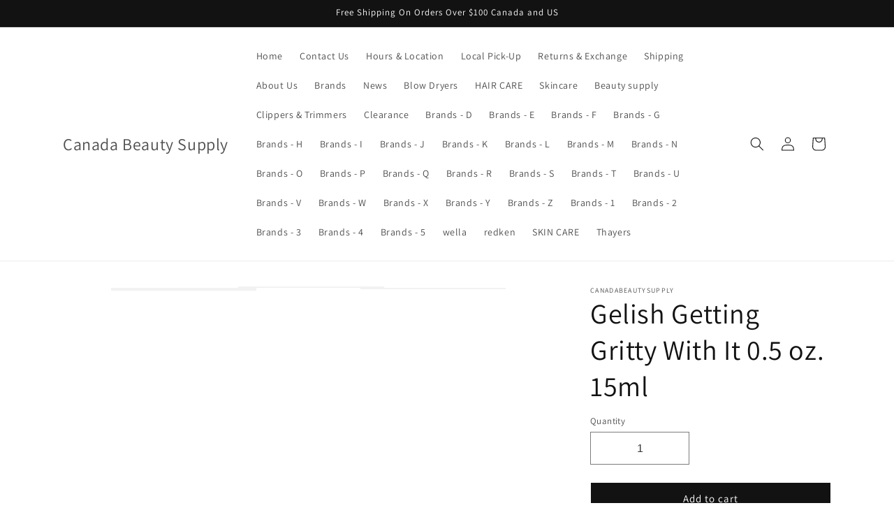

--- FILE ---
content_type: text/html; charset=utf-8
request_url: https://player.vidjet.io/a13cfe1e-a8f4-4c82-9b66-decb9e3972c0/9a1629aa-b2de-4f44-92c6-e0ca48a6a03d
body_size: 920
content:
<!DOCTYPE html><html lang=""><head><meta charset="utf-8"><meta http-equiv="X-UA-Compatible" content="IE=edge"><meta name="viewport" content="width=device-width,initial-scale=1"><meta name="apple-mobile-web-app-capable" content="yes"><title>player-app</title><link href="/js/chunk-0ad5f9a1.0e914018.js" rel="prefetch"><link href="/js/chunk-110dd168.0f571283.js" rel="prefetch"><link href="/js/chunk-15cc1d0c.32b35937.js" rel="prefetch"><link href="/js/chunk-2cb38336.e92462c1.js" rel="prefetch"><link href="/js/chunk-2d0a3ec3.23f34426.js" rel="prefetch"><link href="/js/chunk-2d0aa280.fff3b71b.js" rel="prefetch"><link href="/js/chunk-2d0b68c6.229290f1.js" rel="prefetch"><link href="/js/chunk-2d0b8ed5.1b42e801.js" rel="prefetch"><link href="/js/chunk-2d0c0a92.4765f102.js" rel="prefetch"><link href="/js/chunk-2d0c7a5a.43b5b3b0.js" rel="prefetch"><link href="/js/chunk-2d0c8807.555c3362.js" rel="prefetch"><link href="/js/chunk-2d0d387a.93347297.js" rel="prefetch"><link href="/js/chunk-2d0dae76.9ce5afc3.js" rel="prefetch"><link href="/js/chunk-2d0db256.3838ed5d.js" rel="prefetch"><link href="/js/chunk-2d0ddc0a.d75f3359.js" rel="prefetch"><link href="/js/chunk-2d0e1993.1838ad54.js" rel="prefetch"><link href="/js/chunk-2d0e1fce.ef8ea5a5.js" rel="prefetch"><link href="/js/chunk-2d207f94.6ef12628.js" rel="prefetch"><link href="/js/chunk-2d2086ab.b2bd9caa.js" rel="prefetch"><link href="/js/chunk-2d208dfd.a6ad6e82.js" rel="prefetch"><link href="/js/chunk-2d208ffb.02ec9aa7.js" rel="prefetch"><link href="/js/chunk-2d20918b.c3e96acf.js" rel="prefetch"><link href="/js/chunk-2d20f515.d5de7d5b.js" rel="prefetch"><link href="/js/chunk-2d2170fd.0a64ca6c.js" rel="prefetch"><link href="/js/chunk-2d218057.682f1102.js" rel="prefetch"><link href="/js/chunk-2d21d4c2.5d0aebd9.js" rel="prefetch"><link href="/js/chunk-2d2214a1.543ad90c.js" rel="prefetch"><link href="/js/chunk-2d226192.13e129e2.js" rel="prefetch"><link href="/js/chunk-2d22ccdd.4b7c1ce0.js" rel="prefetch"><link href="/js/chunk-2d22d3ad.34768a69.js" rel="prefetch"><link href="/js/chunk-2dc33d35.ac9dee58.js" rel="prefetch"><link href="/js/chunk-2e156b9e.02b67e97.js" rel="prefetch"><link href="/js/chunk-48311e1d.92d831a0.js" rel="prefetch"><link href="/js/chunk-49656194.e8652fbd.js" rel="prefetch"><link href="/js/chunk-4a25deb8.f0b80b48.js" rel="prefetch"><link href="/js/chunk-5bfd0f10.6f4acbee.js" rel="prefetch"><link href="/js/chunk-5e32f92a.52048cf9.js" rel="prefetch"><link href="/js/chunk-636d8866.ddafddd5.js" rel="prefetch"><link href="/js/chunk-63d7b3f2.ff6474b0.js" rel="prefetch"><link href="/js/chunk-78f36e11.20374d46.js" rel="prefetch"><link href="/js/chunk-79cc89fe.d488ceb3.js" rel="prefetch"><link href="/js/chunk-8a709a3a.d92f4488.js" rel="prefetch"><link href="/js/chunk-a7da487a.b04753a2.js" rel="prefetch"><link href="/js/chunk-b4881a9e.492ddc5a.js" rel="prefetch"><link href="/js/chunk-dd0f72a0.094d7dd0.js" rel="prefetch"><link href="/js/chunk-fbe0da22.8ab38179.js" rel="prefetch"><link href="/js/chunk-ff656e08.3e416735.js" rel="prefetch"><link href="/js/app.dd1db4a5.js" rel="preload" as="script"><link href="/js/chunk-vendors.d3767ba9.js" rel="preload" as="script"></head><body><noscript><strong>We're sorry but player-app doesn't work properly without JavaScript enabled. Please enable it to continue.</strong></noscript><div id="app"></div><script src="/js/chunk-vendors.d3767ba9.js"></script><script src="/js/app.dd1db4a5.js"></script></body></html>